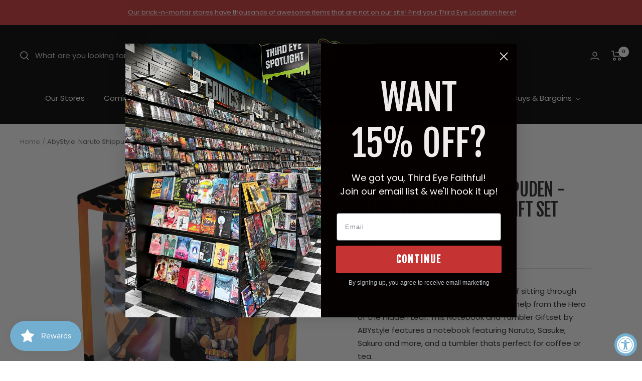

--- FILE ---
content_type: text/html; charset=utf-8
request_url: https://shop.thirdeyecomics.com/apps/reviews/products?url=https:/shop.thirdeyecomics.com/products/abystyle-naruto-shippuden-tumbler-notebook-gift-set
body_size: 1005
content:
 [ { "@context": "http://schema.org",  "@type": "Product",  "@id": "https://shop.thirdeyecomics.com/products/abystyle-naruto-shippuden-tumbler-notebook-gift-set#product_sp_schemaplus", "mainEntityOfPage": { "@type": "WebPage", "@id": "https://shop.thirdeyecomics.com/products/abystyle-naruto-shippuden-tumbler-notebook-gift-set#webpage_sp_schemaplus", "sdDatePublished": "2026-01-22T06:11-0500", "sdPublisher": { "@context": "http://schema.org", "@type": "Organization", "@id": "https://schemaplus.io", "name": "SchemaPlus App" } }, "additionalProperty": [    { "@type": "PropertyValue", "name" : "Tags", "value": [  "naruto",  "Released: True",  "Sale: Yes",  "todd623"  ] }   ,{"@type": "PropertyValue", "name" : "Title", "value": [  "Default Title"  ] }   ],     "brand": { "@type": "Brand", "name": "Abysse America",  "url": "https://shop.thirdeyecomics.com/collections/vendors?q=Abysse%20America"  },  "category":"Home \u003e Drinkware", "color": "", "depth":"", "height":"", "itemCondition":"http://schema.org/NewCondition", "logo":"", "manufacturer":"", "material": "", "model":"",  "offers": { "@type": "Offer", "@id": "8087432757500",   "availability": "http://schema.org/InStock",    "inventoryLevel": { "@type": "QuantitativeValue", "value": "1" },    "price" : 29.99, "priceSpecification": [ { "@type": "UnitPriceSpecification", "price": 29.99, "priceCurrency": "USD" }  ],      "priceCurrency": "USD", "description": "USD-2999-$29.99-$29.99 USD-29.99", "priceValidUntil": "2030-12-21",    "shippingDetails": [  { "@type": "OfferShippingDetails", "shippingRate": { "@type": "MonetaryAmount",    "currency": "USD" }, "shippingDestination": { "@type": "DefinedRegion", "addressCountry": [  ] }, "deliveryTime": { "@type": "ShippingDeliveryTime", "handlingTime": { "@type": "QuantitativeValue", "minValue": "", "maxValue": "", "unitCode": "DAY" }, "transitTime": { "@type": "QuantitativeValue", "minValue": "", "maxValue": "", "unitCode": "DAY" } }  }  ],   "seller": { "@type": "Organization", "name": "Third Eye Comics", "@id": "https://shop.thirdeyecomics.com#organization_sp_schemaplus" } },     "productID":"8087432757500",  "productionDate":"", "purchaseDate":"", "releaseDate":"",  "review": "",   "sku": "MAR239466",   "gtin12": "810066352957", "mpn": "810066352957",  "weight": { "@type": "QuantitativeValue", "unitCode": "LBR", "value": "17.5" }, "width":"",    "description": "Hit homework head on or master the art of sitting through the dreaded morning meeting with some help from the Hero of the Hidden Leaf. This Notebook and Tumbler Giftset by ABYstyle features a notebook featuring Naruto, Sasuke, Sakura and more, and a tumbler thats perfect for coffee or tea.",  "image": [      "https:\/\/shop.thirdeyecomics.com\/cdn\/shop\/files\/abysse-america-home-drinkware-abystyle-naruto-shippuden-tumbler-notebook-gift-set-810066352957-mar239466-39428639883516.jpg?v=1762407031\u0026width=600"      ], "name": "AbyStyle: Naruto Shippuden - Tumbler \u0026 Notebook Gift Set", "url": "https://shop.thirdeyecomics.com/products/abystyle-naruto-shippuden-tumbler-notebook-gift-set" }      ,{ "@context": "http://schema.org", "@type": "BreadcrumbList", "name": "Third Eye Comics Breadcrumbs Schema by SchemaPlus", "itemListElement": [  { "@type": "ListItem", "position": 1, "item": { "@id": "https://shop.thirdeyecomics.com/collections", "name": "Products" } }, { "@type": "ListItem", "position": 2, "item": { "@id": "https://shop.thirdeyecomics.com/collections/all-except-wed-warrior", "name": "ALL EXCEPT WED WARRIOR" } },  { "@type": "ListItem", "position": 3, "item": { "@id": "https://shop.thirdeyecomics.com/products/abystyle-naruto-shippuden-tumbler-notebook-gift-set#breadcrumb_sp_schemaplus", "name": "AbyStyle: Naruto Shippuden - Tumbler \u0026 Notebook Gift Set" } } ] }  ]

--- FILE ---
content_type: text/javascript; charset=utf-8
request_url: https://shop.thirdeyecomics.com/products/abystyle-naruto-shippuden-tumbler-notebook-gift-set.js
body_size: 568
content:
{"id":8087432757500,"title":"AbyStyle: Naruto Shippuden - Tumbler \u0026 Notebook Gift Set","handle":"abystyle-naruto-shippuden-tumbler-notebook-gift-set","description":"\u003cp\u003eHit homework head on or master the art of sitting through the dreaded morning meeting with some help from the Hero of the Hidden Leaf. This Notebook and Tumbler Giftset by ABYstyle features a notebook featuring Naruto, Sasuke, Sakura and more, and a tumbler thats perfect for coffee or tea.\u003c\/p\u003e","published_at":"2023-06-23T15:40:38-04:00","created_at":"2023-06-23T15:40:38-04:00","vendor":"Abysse America","type":"Home \u003e Drinkware","tags":["naruto","Released: True","Sale: Yes","todd623"],"price":2999,"price_min":2999,"price_max":2999,"available":true,"price_varies":false,"compare_at_price":null,"compare_at_price_min":0,"compare_at_price_max":0,"compare_at_price_varies":false,"variants":[{"id":44446300635388,"title":"Default Title","option1":"Default Title","option2":null,"option3":null,"sku":"MAR239466","requires_shipping":true,"taxable":true,"featured_image":null,"available":true,"name":"AbyStyle: Naruto Shippuden - Tumbler \u0026 Notebook Gift Set","public_title":null,"options":["Default Title"],"price":2999,"weight":496,"compare_at_price":null,"inventory_management":"shopify","barcode":"810066352957","quantity_rule":{"min":1,"max":null,"increment":1},"quantity_price_breaks":[],"requires_selling_plan":false,"selling_plan_allocations":[]}],"images":["\/\/cdn.shopify.com\/s\/files\/1\/0625\/4975\/4108\/files\/abysse-america-home-drinkware-abystyle-naruto-shippuden-tumbler-notebook-gift-set-810066352957-mar239466-39428639883516.jpg?v=1762407031"],"featured_image":"\/\/cdn.shopify.com\/s\/files\/1\/0625\/4975\/4108\/files\/abysse-america-home-drinkware-abystyle-naruto-shippuden-tumbler-notebook-gift-set-810066352957-mar239466-39428639883516.jpg?v=1762407031","options":[{"name":"Title","position":1,"values":["Default Title"]}],"url":"\/products\/abystyle-naruto-shippuden-tumbler-notebook-gift-set","media":[{"alt":"Abysse America Home \u003e Drinkware AbyStyle: Naruto Shippuden - Tumbler \u0026 Notebook Gift Set 810066352957 MAR239466","id":32024887525628,"position":1,"preview_image":{"aspect_ratio":1.0,"height":2800,"width":2800,"src":"https:\/\/cdn.shopify.com\/s\/files\/1\/0625\/4975\/4108\/files\/abysse-america-home-drinkware-abystyle-naruto-shippuden-tumbler-notebook-gift-set-810066352957-mar239466-39428639883516.jpg?v=1762407031"},"aspect_ratio":1.0,"height":2800,"media_type":"image","src":"https:\/\/cdn.shopify.com\/s\/files\/1\/0625\/4975\/4108\/files\/abysse-america-home-drinkware-abystyle-naruto-shippuden-tumbler-notebook-gift-set-810066352957-mar239466-39428639883516.jpg?v=1762407031","width":2800}],"requires_selling_plan":false,"selling_plan_groups":[]}